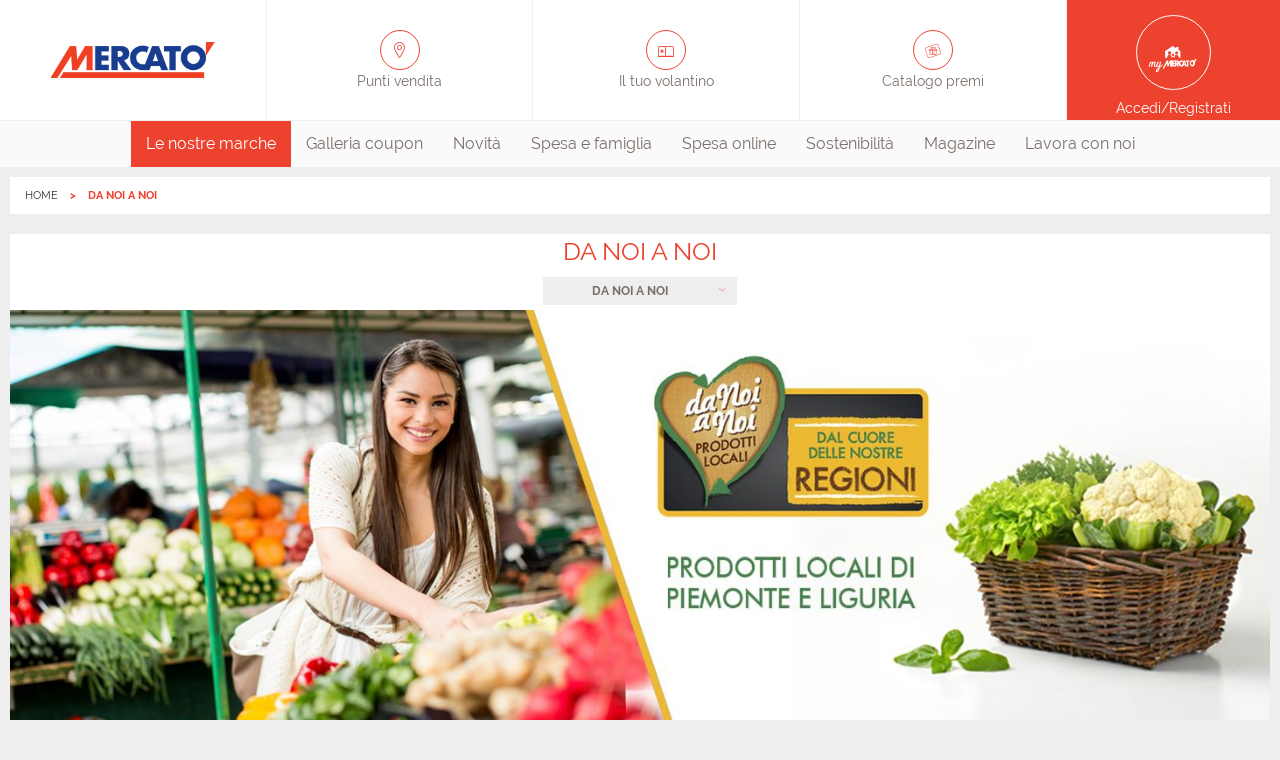

--- FILE ---
content_type: text/html;charset=UTF-8
request_url: https://www.mymercato.it/le-nostre-marche/da-noi-a-noi
body_size: 6378
content:

        <!DOCTYPE html>
      <html class="no-js " lang="it-IT"><head><meta charset="UTF-8"/><meta content="IE=edge" http-equiv="X-UA-Compatible"/><meta content="Yes" HTTP-EQUIV="MSThemeCompatible"/><meta content="IE=edge" http-equiv="X-UA-Compatible"/><meta charset="utf-8"/><meta content="width=device-width, initial-scale=1.0, maximum-scale=1.0, user-scalable=no" name="viewport"/><title>DA NOI A NOI | Mercatò</title><meta content=" Il gruppo Dimar si distingue da sempre per la particolare attenzione alle eccellenze locali, garanzia di genuinit&amp;agrave; e convenienza. Il nostro obiettivo &amp;egrave; garantire ai clienti prodotti di qualit&amp;agrave;, provenienti dal territorio circostante, del Piemonte o della Liguria. Questo ci permette di incentivare un mercato ecosostenibile e ridurre i costi. 
 
Sono nati cos&amp;igrave; i nuovi marchi: Da noi a noi Liguria, Da noi a noi Piemonte e Da noi a noi Carni Bovine di razza piemontese. Diamo valore alle aziende locali che credono nel nostro territorio, agli agricoltori che lavorano con fermezza per rendere produttiva la loro terra, a piccoli imprenditori appassionati di trasformazione alimentare. 
 
Perch&amp;eacute; andare lontano quando qui c&amp;rsquo;&amp;egrave; tutto quello che ci serve? Da Noi a Noi &amp;egrave; il nostro modo per dirti che nei negozi Mercat&amp;ograve; regna l&amp;rsquo;autenticit&amp;agrave; e vengono premiate le origini. Riduciamo i costi, eleviamo la qualit&amp;agrave;, aumentiamo il gusto. 
 
Cerca nel reparto freschi i prodotti Da noi a noi: provengono da agricoltori ed aziende tipiche, piemontesi e liguri, attentamente monitorate e sottoposte ad elevati controlli qualit&amp;agrave; da parte di tutti gli attori della filiera. 
 
Una serie di pratiche consolidate in quarant&amp;rsquo;anni di esperienza ci permette di garantirti banchi freschi assortiti, di elevata qualit&amp;agrave; e convenienti. Quotidianamente prodotti freschi partono dal nostro centro di distribuzione e raggiungono i nostri punti vendita, con la massima cura in ogni passaggio. Guardati attorno, preparati a stupirti! 
 
L&amp;rsquo;origine dei prodotti esposti nel banco frigo con marchio Da noi a noi &amp;egrave; vicina a casa tua; frutta e verdura provengono da coltivatori della zona; nel reparto macelleria, la carne &amp;egrave; pregiata, di razza bovina piemontese e proviene da allevamenti qualificati non lontani dal punto vendita; salumi e formaggi sono a filiera corta; il pane &amp;egrave; sfornato al mattino, la pasticceria &amp;egrave; fresca. 
 
Da noi a noi identifica alimenti stagionali, del reparto freschi ma anche prodotti a lunga conservazione. Perch&amp;eacute; non c&amp;rsquo;&amp;egrave; limite quando si tratta di genuinit&amp;agrave;. 

 Scopri di pi&amp;ugrave; su&amp;nbsp; https://danoianoi.it/  
" name="description"/><link href="//images.selex-insegne.stormreply.com/docroot/master/images/mercato/favicon.png" type="image/png" rel="icon"/><link href="https://www.mymercato.it/le-nostre-marche/da-noi-a-noi" rel="canonical"/><meta content="website" property="og:type"/><meta content="it" property="og:locale"/><meta content="DA NOI A NOI | Mercatò" property="og:title"/><meta content=" Il gruppo Dimar si distingue da sempre per la particolare attenzione alle eccellenze locali, garanzia di genuinit&amp;agrave; e convenienza. Il nostro obiettivo &amp;egrave; garantire ai clienti prodotti di qualit&amp;agrave;, provenienti dal territorio circostante, del Piemonte o della Liguria. Questo ci permette di incentivare un mercato ecosostenibile e ridurre i costi. 
 
Sono nati cos&amp;igrave; i nuovi marchi: Da noi a noi Liguria, Da noi a noi Piemonte e Da noi a noi Carni Bovine di razza piemontese. Diamo valore alle aziende locali che credono nel nostro territorio, agli agricoltori che lavorano con fermezza per rendere produttiva la loro terra, a piccoli imprenditori appassionati di trasformazione alimentare. 
 
Perch&amp;eacute; andare lontano quando qui c&amp;rsquo;&amp;egrave; tutto quello che ci serve? Da Noi a Noi &amp;egrave; il nostro modo per dirti che nei negozi Mercat&amp;ograve; regna l&amp;rsquo;autenticit&amp;agrave; e vengono premiate le origini. Riduciamo i costi, eleviamo la qualit&amp;agrave;, aumentiamo il gusto. 
 
Cerca nel reparto freschi i prodotti Da noi a noi: provengono da agricoltori ed aziende tipiche, piemontesi e liguri, attentamente monitorate e sottoposte ad elevati controlli qualit&amp;agrave; da parte di tutti gli attori della filiera. 
 
Una serie di pratiche consolidate in quarant&amp;rsquo;anni di esperienza ci permette di garantirti banchi freschi assortiti, di elevata qualit&amp;agrave; e convenienti. Quotidianamente prodotti freschi partono dal nostro centro di distribuzione e raggiungono i nostri punti vendita, con la massima cura in ogni passaggio. Guardati attorno, preparati a stupirti! 
 
L&amp;rsquo;origine dei prodotti esposti nel banco frigo con marchio Da noi a noi &amp;egrave; vicina a casa tua; frutta e verdura provengono da coltivatori della zona; nel reparto macelleria, la carne &amp;egrave; pregiata, di razza bovina piemontese e proviene da allevamenti qualificati non lontani dal punto vendita; salumi e formaggi sono a filiera corta; il pane &amp;egrave; sfornato al mattino, la pasticceria &amp;egrave; fresca. 
 
Da noi a noi identifica alimenti stagionali, del reparto freschi ma anche prodotti a lunga conservazione. Perch&amp;eacute; non c&amp;rsquo;&amp;egrave; limite quando si tratta di genuinit&amp;agrave;. 

 Scopri di pi&amp;ugrave; su&amp;nbsp; https://danoianoi.it/  
" property="og:description"/><meta content="summary" name="twitter:card"/><meta content="DA NOI A NOI | Mercatò" name="twitter:title"/><meta content=" Il gruppo Dimar si distingue da sempre per la particolare attenzione alle eccellenze locali, garanzia di genuinit&amp;agrave; e convenienza. Il nostro obiettivo &amp;egrave; garantire ai clienti prodotti di qualit&amp;agrave;, provenienti dal territorio circostante, del Piemonte o della Liguria. Questo ci permette di incentivare un mercato ecosostenibile e ridurre i costi. 
 
Sono nati cos&amp;igrave; i nuovi marchi: Da noi a noi Liguria, Da noi a noi Piemonte e Da noi a noi Carni Bovine di razza piemontese. Diamo valore alle aziende locali che credono nel nostro territorio, agli agricoltori che lavorano con fermezza per rendere produttiva la loro terra, a piccoli imprenditori appassionati di trasformazione alimentare. 
 
Perch&amp;eacute; andare lontano quando qui c&amp;rsquo;&amp;egrave; tutto quello che ci serve? Da Noi a Noi &amp;egrave; il nostro modo per dirti che nei negozi Mercat&amp;ograve; regna l&amp;rsquo;autenticit&amp;agrave; e vengono premiate le origini. Riduciamo i costi, eleviamo la qualit&amp;agrave;, aumentiamo il gusto. 
 
Cerca nel reparto freschi i prodotti Da noi a noi: provengono da agricoltori ed aziende tipiche, piemontesi e liguri, attentamente monitorate e sottoposte ad elevati controlli qualit&amp;agrave; da parte di tutti gli attori della filiera. 
 
Una serie di pratiche consolidate in quarant&amp;rsquo;anni di esperienza ci permette di garantirti banchi freschi assortiti, di elevata qualit&amp;agrave; e convenienti. Quotidianamente prodotti freschi partono dal nostro centro di distribuzione e raggiungono i nostri punti vendita, con la massima cura in ogni passaggio. Guardati attorno, preparati a stupirti! 
 
L&amp;rsquo;origine dei prodotti esposti nel banco frigo con marchio Da noi a noi &amp;egrave; vicina a casa tua; frutta e verdura provengono da coltivatori della zona; nel reparto macelleria, la carne &amp;egrave; pregiata, di razza bovina piemontese e proviene da allevamenti qualificati non lontani dal punto vendita; salumi e formaggi sono a filiera corta; il pane &amp;egrave; sfornato al mattino, la pasticceria &amp;egrave; fresca. 
 
Da noi a noi identifica alimenti stagionali, del reparto freschi ma anche prodotti a lunga conservazione. Perch&amp;eacute; non c&amp;rsquo;&amp;egrave; limite quando si tratta di genuinit&amp;agrave;. 

 Scopri di pi&amp;ugrave; su&amp;nbsp; https://danoianoi.it/  
" name="twitter:description"/><meta content="no" name="msapplication-tap-highlight"/>
    <!-- Cookies Banner -->
<script type="text/javascript">
	var _iub = _iub || [];
	_iub.csConfiguration = {
		"countryDetection":true,
		"invalidateConsentWithoutLog":true,
		"cookiePolicyInOtherWindow":true,
		"consentOnContinuedBrowsing":false,
		"perPurposeConsent":true,
		"whitelabel":false,
		"lang":"it",
		"siteId":2419680,
		"askConsentAtCookiePolicyUpdate":true,
		"floatingPreferencesButtonDisplay":false,
		"cookiePolicyId":49281317,
		"cookiePolicyUrl":"https://www.mymercato.it/cookie",
		"banner":{
			"closeButtonDisplay":true,
			"closeButtonRejects":true,
			"acceptButtonDisplay":true,
			"customizeButtonDisplay":true,
			"acceptButtonColor":"#af3931",
			"acceptButtonCaptionColor":"white",
			"customizeButtonColor":"#7F7F7F",
			"customizeButtonCaptionColor":"white",
			"rejectButtonColor":"#af3931",
			"rejectButtonCaptionColor":"white",
			"listPurposes":true,
			"position":"bottom",
			"textColor":"white",
			"backgroundColor":"rgba(0, 0, 2, 0.8509803921568627)",
			"fontSize":"14px",
			"fontSizeCloseButton":"20px",
			"content":"<div id=\"iubenda-cs-title\">Selezione delle preferenze per i cookie</div><div id=\"iubenda-cs-paragraph\"><p class=\"iub-p\">Il sito MyMercato.it utilizza cookie o tecnologie simili proprie e di terza parte per finalità tecniche e, con il tuo consenso, anche per altre finalità (%{purposes}) come specificato nell'<a href=\"/privacy-policy/49281317/cookie-policy?an=no&s_ck=false&newmarkup=yes\" class=\"iubenda-cs-cookie-policy-lnk\">Informativa cookie</a>.</p><p class=\"iub-p\">La chiusura del banner implica il diniego al rilascio dei cookie. Facendo click su Accetta si acconsente all'installazione di tutti i cookie, altrimenti è possibile  gestire le singole tipologie.</p></div>"
		},
		"callback": {
            onPreferenceExpressedOrNotNeeded: function(preference) {
                dataLayer.push({
                    iubenda_ccpa_opted_out: _iub.cs.api.isCcpaOptedOut()
                });
                if (!preference) {
                    dataLayer.push({
                        event: "iubenda_preference_not_needed"
                    });
                } else {
                    if (preference.consent === true) {
                        dataLayer.push({
                            event: "iubenda_consent_given"
                        });
                    } else if (preference.consent === false) {
                        dataLayer.push({
                            event: "iubenda_consent_rejected"
                        });
                    } else if (preference.purposes) {
                        for (var purposeId in preference.purposes) {
                            if (preference.purposes[purposeId]) {
                                dataLayer.push({
                                    event: "iubenda_consent_given_purpose_" + purposeId
                                });
                            }
                        }
                    }
                }
            }
        }
	};
</script>
<!-- Consent Mode v2 -->
<script type="text/javascript" src="//cs.iubenda.com/sync/2419680.js"></script>
<script type="text/javascript" src="//cdn.iubenda.com/cs/iubenda_cs.js" charset="UTF-8" async></script>
  <link href="//fonts.googleapis.com" rel="dns-prefetch"/><link href="//images.selex-insegne.stormreply.com/docroot/master/css/mercato.css?v=4.19.710" rel="stylesheet preload"/><script>
     var dataLayer = [{
        "userId": "",
        "userStatus": "not_logged",
        "cardNum": "",
        "pdvId": "",
        "pdvName": "",
        "socioNome": "",
        "userBirthYear": ""
      }]
    </script>
        <script>(function(w,d,s,l,i){w[l]=w[l]||[];w[l].push({'gtm.start}':
        new Date().getTime(),event:'gtm.js'});var f=d.getElementsByTagName(s)[0],
        j=d.createElement(s),dl=l!='dataLayer'?'&l='+l:'';j.async=true;j.src=
        'https://www.googletagmanager.com/gtm.js?id='+i+dl;f.parentNode.insertBefore(j,f);
        })(window,document,'script','dataLayer',"GTM-WMD57NB");</script>
        <meta content="MyMercat&ograve; App" name="smartbanner:title"/><meta content="Dimar Spa" name="smartbanner:author"/><meta content="Gratis " name="smartbanner:price"/><meta content="Su App Store" name="smartbanner:price-suffix-apple"/><meta content="Su Google Play" name="smartbanner:price-suffix-google"/><meta content="https://is1-ssl.mzstatic.com/image/thumb/Purple112/v4/ef/5d/22/ef5d2248-63ed-830b-1083-7e48c7140ecc/prodAppIcon-0-0-1x_U007emarketing-0-0-0-5-0-0-sRGB-0-0-0-GLES2_U002c0-512MB-85-220-0-0.png/460x0w.webp" name="smartbanner:icon-apple"/><meta content="https://play-lh.googleusercontent.com/ON7zOjNUXxMv6DxLQ71Zf4O8OyFbKWpAABuHVYogGs-aBDgbJvuCMDpVxQaEE8UCbtw=s180-rw" name="smartbanner:icon-google"/><meta content="VAI" name="smartbanner:button"/><meta content="https://apps.apple.com/it/app/mymercat%C3%B2/id1645857730" name="smartbanner:button-url-apple"/><meta content="https://play.google.com/store/apps/details?id=it.mymercato.app" name="smartbanner:button-url-google"/><meta content="Chiudi" name="smartbanner:close-label"/><meta content="true" name="smartbanner:api"/></head><body data-include="GtmTrackPage" data-skin-link="" data-controller="" style="" class="site   t-products-line it_IT ">
                <noscript><iframe class="_iub_cs_activate" data-suppressedsrc="//www.googletagmanager.com/ns.html?id=GTM-WMD57NB" src="//cdn.iubenda.com/cookie_solution/empty.html" data-iub-purposes="1" height="0" width="0" style="display:none;visibility:hidden"></iframe></noscript>
                <header role="presentation" class="js-header site-header"><div class="js-preferred-store preferred-store hidden  store show-for-medium-only"></div><div class="top-header grid-x grid-padding-x"><div data-backdrop=".backdrop" data-menu-html-class="menu-in" data-menu="nav.main-nav" class="burger-menu cell small-2 show-for-small-only" role="button"><div class="burger-icon"><span class="bar"></span><span class="bar close"></span><span class="bar"></span></div></div><a itemtype="http://schema.org/Brand" itemscope="" class="header-block logo cell auto" title="Supermercati Mercatò: qualità e convenienza. " href="/"><span class="hide" itemprop="name">Mercato</span><span itemprop="logo"><picture><source media="(min-width: 1439px)" srcset="//images.selex-insegne.stormreply.com/mediaObject/dimar/Loghi/logo-mercato-colorato/original/logo-mercato-colorato.png"/><source srcset="//images.selex-insegne.stormreply.com/mediaObject/dimar/Loghi/logo-mercato-colorato/original/logo-mercato-colorato.png"/><img src="//images.selex-insegne.stormreply.com/mediaObject/dimar/Loghi/logo-mercato-colorato/original/logo-mercato-colorato.png" alt="Logo Mercato Colorato"/></picture></span></a><a class="header-block icon-pin-outline show-for-medium cell auto " href="/punti-vendita"><span>Punti vendita</span></a><a class="header-block icon-flyers show-for-medium cell auto" href="/punti-vendita"><span>Il tuo volantino</span></a><a class="header-block icon-giftcard show-for-medium cell auto" href="/punti-vendita"><span>Catalogo premi</span></a><div class="js-preferred-store hidden header-block store show-for-large cell auto"></div><a class="header-block my-account icon-mypagemercato cell small-2 medium-2" href="/login"><span class="show-for-medium">Accedi/Registrati</span></a></div><nav role="menubar" class="main-nav"><div class="top-header show-for-small-only"><a class="header-block icon-pin-outline  " href="/punti-vendita"><span>Punti vendita</span></a><a class="header-block icon-flyers " href="/punti-vendita"><span>Il tuo volantino</span></a><a class="header-block icon-giftcard " href="/punti-vendita"><span>Catalogo premi</span></a></div><ul class="menu nav"><li role="menuitem" class="is-active"><a href="/le-nostre-marche" class="nav-link"  >
                        Le nostre marche
                      </a></li><li role="menuitem" class=""><a href="/coupon-spesa" class="nav-link"  >
                        Galleria coupon
                      </a></li><li role="menuitem" class=""><a href="/novita" class="nav-link"  >
                        Novità
                      </a></li><li role="menuitem" class=""><a href="/spesa-e-famiglia" class="nav-link"  >
                        Spesa e famiglia
                      </a></li><li role="menuitem" class=""><a href="/spesa-online" class="nav-link"  >
                        Spesa online
                      </a></li><li role="menuitem" class=""><a href="/bilancio-sostenibilita" class="nav-link"  >
                        Sostenibilità
                      </a></li><li role="menuitem" class=""><a href="/digital-magazine" class="nav-link"  >
                        Magazine
                      </a></li><li role="menuitem" class=""><a href="/lavora-con-noi" class="nav-link"  >
                        Lavora con noi
                      </a></li></ul></nav></header><div class="js-preferred-store preferred-store hidden  store show-for-small-only"></div><div class=" "><div class="grid-container"><nav role="navigation" aria-label="You are here:" class="nav-breadcrumbs"><ul class="breadcrumbs"><li><a class="home" href="/">HOME</a></li><li>
                DA NOI A NOI
            </a></li></ul><script type="application/ld+json">
    {
      "@context": "https://schema.org",
      "@type": "BreadcrumbList",
      "itemListElement": [
      {
      "@type": "ListItem",
      "position": 1,
      "name": "HOME",
      "item": "https://www.mymercato.it/"
      }
      
        ,
      
      {
      "@type": "ListItem",
      "position": 2,
      "name": "DA NOI A NOI",
      "item": "https://www.mymercato.it#"
      }
      ]
    }
  </script></nav></div><main class="grid-x grid-container" role="main" id="wrapper"><div data-logged-user-email="" id="logged-user-email"></div><div class="t-products-line"><a class="hide-for-large cta-link back heading" href="/le-nostre-marche">generic.backto.lines</a><div class="line-heading"><h2 class="title">DA NOI A NOI</h2><div data-animation-duration="100" data-smooth-scroll="" class="lines-anchors grid-x grid-margin-x align-center"><a class="anchor-cta cell medium-2" href="#da-noi-a-noi">DA NOI A NOI</a></div><picture><source media="(min-width: 1439px)" srcset="//images.selex-insegne.stormreply.com/mediaObject/dimar/Landing/da-noi-a-noi/original/da-noi-a-noi.jpg"/><source media="(min-width: 1023px)" srcset="//images.selex-insegne.stormreply.com/mediaObject/dimar/Landing/da-noi-a-noi/resolutions/res-l1440x1440/da-noi-a-noi.jpg"/><source media="(min-width: 767px)" srcset="//images.selex-insegne.stormreply.com/mediaObject/dimar/Landing/da-noi-a-noi/resolutions/res-l1024x1024/da-noi-a-noi.jpg"/><source media="(max-width: 767px)" srcset="//images.selex-insegne.stormreply.com/mediaObject/dimar/Landing/da-noi-a-noi/resolutions/res-l768x768/da-noi-a-noi.jpg"/><source srcset="//images.selex-insegne.stormreply.com/mediaObject/dimar/Landing/da-noi-a-noi/original/da-noi-a-noi.jpg"/><img class=" lazyload" src="//images.selex-insegne.stormreply.com/mediaObject/dimar/Landing/da-noi-a-noi/original/da-noi-a-noi.jpg" alt="Da Noi A Noi" data-original="//images.selex-insegne.stormreply.com/mediaObject/dimar/Landing/da-noi-a-noi/original/da-noi-a-noi.jpg" data-src="//images.selex-insegne.stormreply.com/mediaObject/dimar/Landing/da-noi-a-noi/original/da-noi-a-noi.jpg"/></picture></div><section id="da-noi-a-noi" class="line-section cell grid-x"><div class="cell medium-10 medium-offset-1 grid-x grid-padding-x"><div class="cell medium-3 text-center"><picture><source srcset=""/><img class=" lazyload" src="[data-uri]" alt=""/></picture></div><div class="cell medium-auto"><h3 class="title">DA NOI A NOI</h3>
        <p>Il gruppo Dimar si distingue da sempre per la particolare attenzione alle eccellenze locali, garanzia di genuinit&agrave; e convenienza. Il nostro obiettivo &egrave; garantire ai clienti prodotti di qualit&agrave;, provenienti dal territorio circostante, del Piemonte o della Liguria. Questo ci permette di incentivare un mercato ecosostenibile e ridurre i costi.<br />
<br />
Sono nati cos&igrave; i nuovi marchi: Da noi a noi Liguria, Da noi a noi Piemonte e Da noi a noi Carni Bovine di razza piemontese. Diamo valore alle aziende locali che credono nel nostro territorio, agli agricoltori che lavorano con fermezza per rendere produttiva la loro terra, a piccoli imprenditori appassionati di trasformazione alimentare.<br />
<br />
Perch&eacute; andare lontano quando qui c&rsquo;&egrave; tutto quello che ci serve? Da Noi a Noi &egrave; il nostro modo per dirti che nei negozi Mercat&ograve; regna l&rsquo;autenticit&agrave; e vengono premiate le origini. Riduciamo i costi, eleviamo la qualit&agrave;, aumentiamo il gusto.<br />
<br />
Cerca nel reparto freschi i prodotti Da noi a noi: provengono da agricoltori ed aziende tipiche, piemontesi e liguri, attentamente monitorate e sottoposte ad elevati controlli qualit&agrave; da parte di tutti gli attori della filiera.<br />
<br />
Una serie di pratiche consolidate in quarant&rsquo;anni di esperienza ci permette di garantirti banchi freschi assortiti, di elevata qualit&agrave; e convenienti. Quotidianamente prodotti freschi partono dal nostro centro di distribuzione e raggiungono i nostri punti vendita, con la massima cura in ogni passaggio. Guardati attorno, preparati a stupirti!<br />
<br />
L&rsquo;origine dei prodotti esposti nel banco frigo con marchio Da noi a noi &egrave; vicina a casa tua; frutta e verdura provengono da coltivatori della zona; nel reparto macelleria, la carne &egrave; pregiata, di razza bovina piemontese e proviene da allevamenti qualificati non lontani dal punto vendita; salumi e formaggi sono a filiera corta; il pane &egrave; sfornato al mattino, la pasticceria &egrave; fresca.<br />
<br />
Da noi a noi identifica alimenti stagionali, del reparto freschi ma anche prodotti a lunga conservazione. Perch&eacute; non c&rsquo;&egrave; limite quando si tratta di genuinit&agrave;.</p>

<p>Scopri di pi&ugrave; su&nbsp;<a href="https://danoianoi.it/">https://danoianoi.it/</a></p>

      </div></div><div class="line-brands cell medium-10 medium-offset-1 grid-x grid-padding-x"><ul id="da-noi-a-noi" data-tabs="" class="tabs tabs-da-noi-a-noi cell medium-3"><div data-om-toggle-enabled="xs" data-om-toggle-remove-on="scroll, change.zf.tabs" data-om-toggle-context=".site" data-om-toggle-target=".tabs-da-noi-a-noi" data-om-toggle="visible" aria-label="Apri dropdown" class="mobile-toggle"></div></ul><div data-tabs-content="da-noi-a-noi" class="tabs-content cell medium-9"></div></div></section></div></main></div><section class="social-links"><div>Seguici su</div><ul class="menu noListStyle"><li><a title="Facebook" rel="noopener" target="_blank" href="https://www.facebook.com/myMercato"><img height="40" width="40" src="//images.selex-insegne.stormreply.com/mediaObject/centrale/newsletterMedia/social/facebook/original/facebook.png"/><span class="sr-only">Facebook</span></a></li><li><a title="Instagram" rel="noopener" target="_blank" href="https://www.instagram.com/my_mercato/"><img height="40" width="40" src="//images.selex-insegne.stormreply.com/mediaObject/centrale/newsletterMedia/social/instagram/original/instagram.png"/><span class="sr-only">Instagram</span></a></li></ul></section><footer class="site-footer"><ul class="menu footer-nav align-center"><li><a href="/chi-siamo" class=""  >
              Chi siamo
            </a></li><li><a href="https://www.mymercato.it/impegno-sostenibile" class=""  >
              Impegno sostenibile
            </a></li><li><a href="/tutti-i-punti-vendita" class=""  >
              Tutti i punti vendita
            </a></li><li><a href="/aperture-straordinarie" class=""  >
              Aperture straordinarie
            </a></li><li><a href="/servizio-clienti" class=""  >
              Servizio Clienti
            </a></li><li><a href="/lavora-con-noi" class=""  >
              Lavora con noi
            </a></li><li><a href="/avvisi-ai-consumatori" class=""  >
              Avvisi ai consumatori
            </a></li><li><a href="/Volantino" class=""  >
              Volantini
            </a></li><li><a href="/dichiarazione-accessibilita" class=""  >
              Accessibilità
            </a></li><li><a href="/Whistleblowing" class=""  >
              Whistleblowing
            </a></li><li><a href="/privacy" class=""  >
              Policy
            </a></li><li><a href="/cookie" class=""  >
              Cookie
            </a></li></ul><div itemtype="http://schema.org/Organization" class="bottom-footer grid-x grid-padding-x"><p class="green-number-text cell medium-4 medium-offset-4">
          <a href="#" class="iubenda-cs-preferences-link" style="color:grey;">Clicca qui per aggiornare le preferenze per i cookie</a> </br></br> Per ogni informazione sui nostri prodotti a marchio Selex, chiama il numero verde "Le nostre Marche"
        </p><div class="cell small-12"><a class="button tertiary rounded iconed phone-number" itemprop="telephone" href="tel:+39800992992"><i class="icon icon-phone"></i>800992992</a></div><a class="footer-logo" href="/home"><img src="//images.selex-insegne.stormreply.com/mediaObject/dimar/Loghi/logo-mercato-colorato/original/logo-mercato-colorato.png" alt="" title="" width="480" heigth="106" /></a><p itemprop="name" class="copyright cell small-12">Cod.Fisc., P.Iva e iscr. reg.imp. di Cuneo: 00294760046 - 2018 © Tutti i diritti riservati. | v.4.19.710</p></div></footer><div data-loader-parent="" class="loader js-loader "><div class="spinner"></div></div><script>var adv_target = {}</script>
          <script src="//images.selex-insegne.stormreply.com/docroot/master/javascripts/selex-adv-framework-istituzionali_prod.js"></script>
      
  <script src="//images.selex-insegne.stormreply.com/docroot/master/javascripts/adv.js"></script>
<script rel="preload" src="//images.selex-insegne.stormreply.com/docroot/master/javascripts/libs.js?v=4.19.710">/**/</script><script>
    function isConstructor(f) {
      try {
        new f();
      } catch (err) {
        return false;
      }
      return true;
    }

    if (!isConstructor(window.Logger)) {
      window.Logger = window.logger;
    }

  </script><script rel="preload" src="//images.selex-insegne.stormreply.com/docroot/master/javascripts/app.js?v=4.19.710">/**/</script><script>App.init();</script></body></html>

--- FILE ---
content_type: application/javascript; charset=utf-8
request_url: https://cs.iubenda.com/cookie-solution/confs/js/49281317.js
body_size: -248
content:
_iub.csRC = { consApiKey: 'lmGsq45vP89MFuSKhBIcUnPyHK1OySa5', showBranding: false, publicId: 'a206757a-6db6-11ee-8bfc-5ad8d8c564c0', floatingGroup: false };
_iub.csEnabled = true;
_iub.csPurposes = [1,5,4];
_iub.cpUpd = 1709904527;
_iub.csT = 2.0;
_iub.googleConsentModeV2 = true;
_iub.totalNumberOfProviders = 6;
